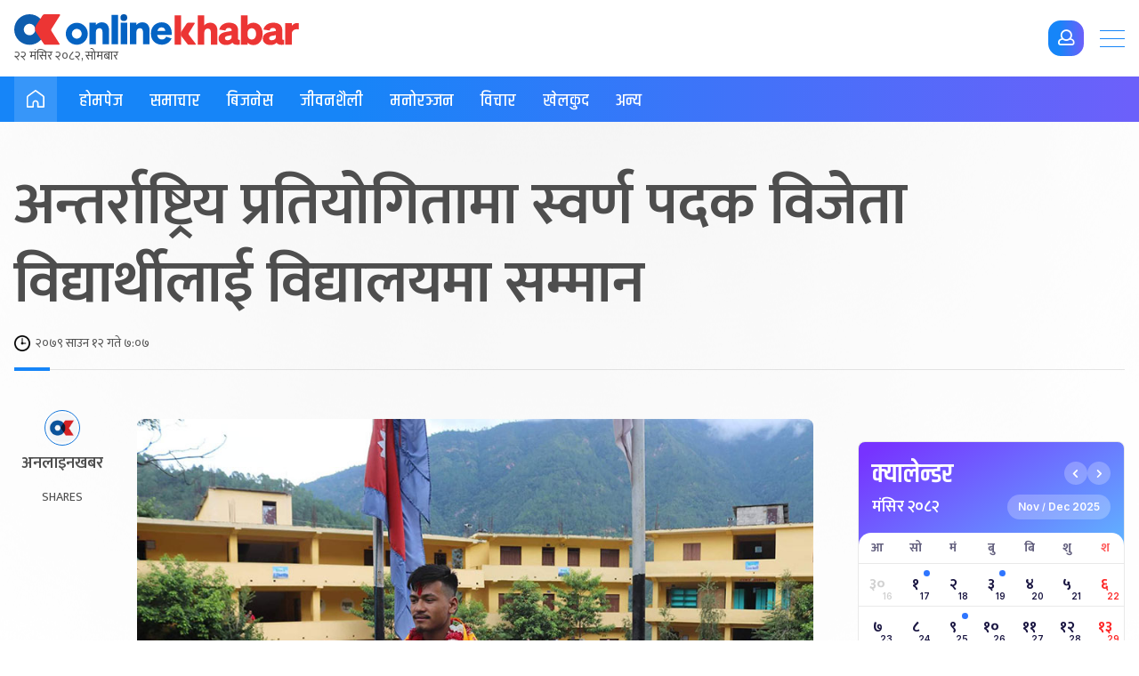

--- FILE ---
content_type: application/javascript
request_url: https://www.onlinekhabar.com/wp-content/themes/onlinekhabar-2021/assets/js/ok-audio-player.js?ver=1765107051
body_size: 424
content:
document.addEventListener("DOMContentLoaded", function () {
  const audio = document.getElementById("audio");
  const playBtn = document.getElementById("playBtn");
  const playIcon = document.getElementById("playIcon");
  const pauseIcon = document.getElementById("pauseIcon");
  const progressBar = document.getElementById("progressBar");
  const progressFill = document.getElementById("progressFill");
  const currentTime = document.getElementById("currentTime");
  const duration = document.getElementById("duration");
  const volumeSlider = document.getElementById("volumeSlider");

  // Set initial volume
  audio.volume = 0.7;

  // Format time
  function formatTime(seconds) {
    if (!seconds || isNaN(seconds)) return "0:00";
    const mins = Math.floor(seconds / 60);
    const secs = Math.floor(seconds % 60);
    return `${mins}:${secs.toString().padStart(2, "0")}`;
  }

  // Play / Pause
  playBtn.addEventListener("click", function () {
    if (audio.paused) {
      audio.play().catch((err) => console.log("Play error:", err));
    } else {
      audio.pause();
    }
  });

  // Update icons when playing
  audio.addEventListener("play", () => {
    playIcon.style.display = "none";
    pauseIcon.style.display = "block";
  });

  // Update icons when paused
  audio.addEventListener("pause", () => {
    playIcon.style.display = "block";
    pauseIcon.style.display = "none";
  });

  // Time update + progress bar
  audio.addEventListener("timeupdate", () => {
    if (audio.duration) {
      const percent = (audio.currentTime / audio.duration) * 100;
      progressFill.style.width = percent + "%";
      currentTime.textContent = formatTime(audio.currentTime);
    }
  });

  // Duration metadata loaded
  audio.addEventListener("loadedmetadata", () => {
    duration.textContent = formatTime(audio.duration);
  });

  // Fallback in case metadata loads late
  audio.addEventListener("canplay", () => {
    if (duration.textContent === "0:00") {
      duration.textContent = formatTime(audio.duration);
    }
  });

  // Click to seek
  progressBar.addEventListener("click", (e) => {
    const rect = progressBar.getBoundingClientRect();
    const clickX = e.clientX - rect.left;
    const percent = clickX / rect.width;
    if (audio.duration) {
      audio.currentTime = percent * audio.duration;
    }
  });

  // Volume slider
  volumeSlider.addEventListener("input", function () {
    audio.volume = this.value / 100;
  });

  // Reset UI on end
  audio.addEventListener("ended", () => {
    playIcon.style.display = "block";
    pauseIcon.style.display = "none";
    audio.currentTime = 0;
    progressFill.style.width = "0%";
  });
});
